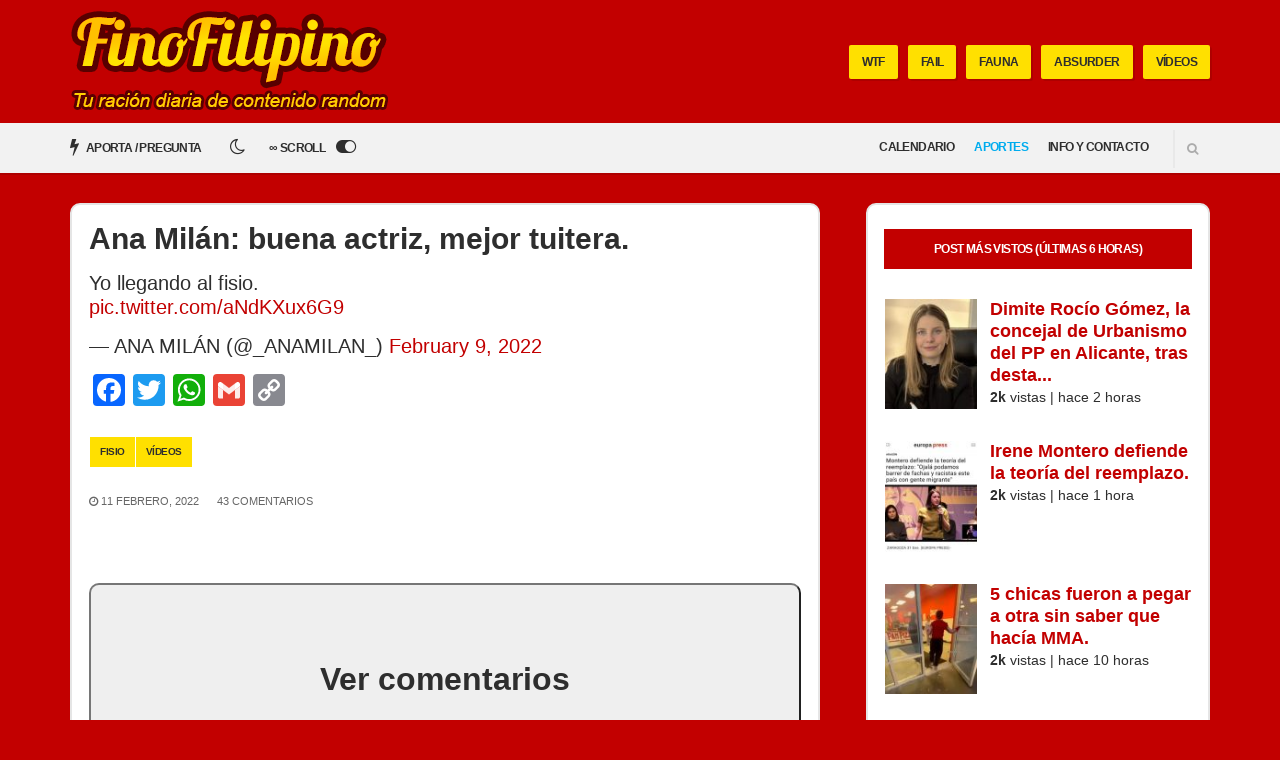

--- FILE ---
content_type: application/javascript; charset=UTF-8
request_url: https://finofilipino-org.disqus.com/count-data.js?2=https%3A%2F%2Ffinofilipino.org%2F241682-2%2F&2=https%3A%2F%2Ffinofilipino.org%2Fana-milan-buena-actriz-mejor-tuitera%2F&2=https%3A%2F%2Ffinofilipino.org%2Fel-secso-debil-decian%2F&2=https%3A%2F%2Ffinofilipino.org%2Fentro-a-robar-a-la-panaderia-equivocada%2F&2=https%3A%2F%2Ffinofilipino.org%2Fprofesora-venga-te-toca-salir-a-la-pizarra-a-hacer-el-ejercicio-3%2F&2=https%3A%2F%2Ffinofilipino.org%2Fque-acaba-de-pasar%2F&2=https%3A%2F%2Ffinofilipino.org%2Fsiempre-es-un-buen-dia-para-recordar-uno-de-los-mejores-momentos-de-esta-red-social%2F
body_size: 863
content:
var DISQUSWIDGETS;

if (typeof DISQUSWIDGETS != 'undefined') {
    DISQUSWIDGETS.displayCount({"text":{"and":"y","comments":{"zero":"Comentarios","multiple":"{num} Comentarios","one":"1 Comentario"}},"counts":[{"id":"https:\/\/finofilipino.org\/siempre-es-un-buen-dia-para-recordar-uno-de-los-mejores-momentos-de-esta-red-social\/","comments":45},{"id":"https:\/\/finofilipino.org\/ana-milan-buena-actriz-mejor-tuitera\/","comments":43},{"id":"https:\/\/finofilipino.org\/profesora-venga-te-toca-salir-a-la-pizarra-a-hacer-el-ejercicio-3\/","comments":71},{"id":"https:\/\/finofilipino.org\/que-acaba-de-pasar\/","comments":23},{"id":"https:\/\/finofilipino.org\/el-secso-debil-decian\/","comments":57},{"id":"https:\/\/finofilipino.org\/entro-a-robar-a-la-panaderia-equivocada\/","comments":24},{"id":"https:\/\/finofilipino.org\/241682-2\/","comments":71}]});
}